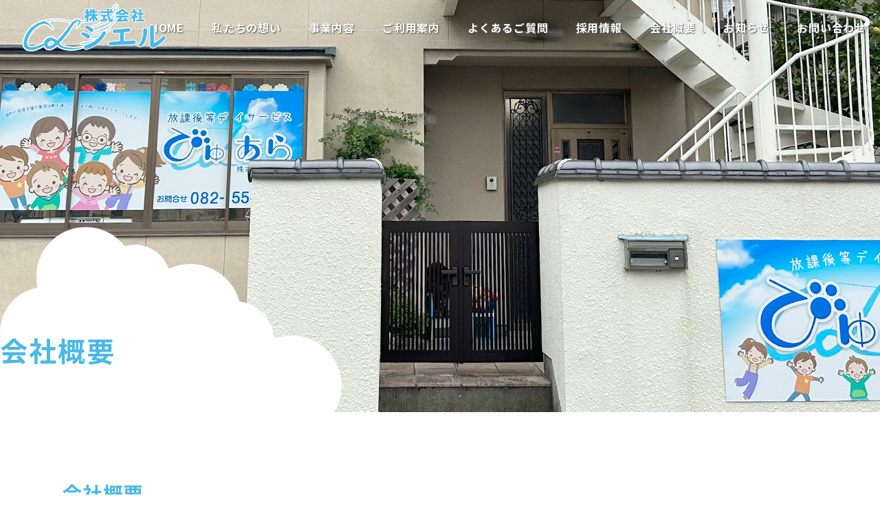

--- FILE ---
content_type: text/html; charset=UTF-8
request_url: https://www.ciailes.com/company/
body_size: 51335
content:
<!DOCTYPE html>
<html class="pc" lang="ja">
<head>
<meta charset="UTF-8">
<!--[if IE]><meta http-equiv="X-UA-Compatible" content="IE=edge"><![endif]-->
<meta name="viewport" content="width=device-width">
<title>会社概要 | 株式会社シエル</title>
<meta name="description" content="会社概要会社名株式会社シエル代表取締役田村 一紀所在地〒739-1732広島県広島市安佐北区落合南4丁目19-31TEL082-554-7266FAX083-554-7267事業内容放課後等デイサービスアクセスマップ...">
<link rel="pingback" href="https://www.ciailes.com/xmlrpc.php">
<meta name='robots' content='max-image-preview:large' />
<link rel='dns-prefetch' href='//www.googletagmanager.com' />
<link rel="alternate" type="application/rss+xml" title="株式会社シエル &raquo; フィード" href="https://www.ciailes.com/feed/" />
<link rel='stylesheet' id='style-css' href='https://www.ciailes.com/wp-content/themes/solaris_tcd088/style.css?ver=2.0.2' type='text/css' media='all' />
<link rel='stylesheet' id='wp-block-library-css' href='https://www.ciailes.com/wp-includes/css/dist/block-library/style.min.css?ver=6.4.7' type='text/css' media='all' />
<style id='classic-theme-styles-inline-css' type='text/css'>
/*! This file is auto-generated */
.wp-block-button__link{color:#fff;background-color:#32373c;border-radius:9999px;box-shadow:none;text-decoration:none;padding:calc(.667em + 2px) calc(1.333em + 2px);font-size:1.125em}.wp-block-file__button{background:#32373c;color:#fff;text-decoration:none}
</style>
<style id='global-styles-inline-css' type='text/css'>
body{--wp--preset--color--black: #000000;--wp--preset--color--cyan-bluish-gray: #abb8c3;--wp--preset--color--white: #ffffff;--wp--preset--color--pale-pink: #f78da7;--wp--preset--color--vivid-red: #cf2e2e;--wp--preset--color--luminous-vivid-orange: #ff6900;--wp--preset--color--luminous-vivid-amber: #fcb900;--wp--preset--color--light-green-cyan: #7bdcb5;--wp--preset--color--vivid-green-cyan: #00d084;--wp--preset--color--pale-cyan-blue: #8ed1fc;--wp--preset--color--vivid-cyan-blue: #0693e3;--wp--preset--color--vivid-purple: #9b51e0;--wp--preset--gradient--vivid-cyan-blue-to-vivid-purple: linear-gradient(135deg,rgba(6,147,227,1) 0%,rgb(155,81,224) 100%);--wp--preset--gradient--light-green-cyan-to-vivid-green-cyan: linear-gradient(135deg,rgb(122,220,180) 0%,rgb(0,208,130) 100%);--wp--preset--gradient--luminous-vivid-amber-to-luminous-vivid-orange: linear-gradient(135deg,rgba(252,185,0,1) 0%,rgba(255,105,0,1) 100%);--wp--preset--gradient--luminous-vivid-orange-to-vivid-red: linear-gradient(135deg,rgba(255,105,0,1) 0%,rgb(207,46,46) 100%);--wp--preset--gradient--very-light-gray-to-cyan-bluish-gray: linear-gradient(135deg,rgb(238,238,238) 0%,rgb(169,184,195) 100%);--wp--preset--gradient--cool-to-warm-spectrum: linear-gradient(135deg,rgb(74,234,220) 0%,rgb(151,120,209) 20%,rgb(207,42,186) 40%,rgb(238,44,130) 60%,rgb(251,105,98) 80%,rgb(254,248,76) 100%);--wp--preset--gradient--blush-light-purple: linear-gradient(135deg,rgb(255,206,236) 0%,rgb(152,150,240) 100%);--wp--preset--gradient--blush-bordeaux: linear-gradient(135deg,rgb(254,205,165) 0%,rgb(254,45,45) 50%,rgb(107,0,62) 100%);--wp--preset--gradient--luminous-dusk: linear-gradient(135deg,rgb(255,203,112) 0%,rgb(199,81,192) 50%,rgb(65,88,208) 100%);--wp--preset--gradient--pale-ocean: linear-gradient(135deg,rgb(255,245,203) 0%,rgb(182,227,212) 50%,rgb(51,167,181) 100%);--wp--preset--gradient--electric-grass: linear-gradient(135deg,rgb(202,248,128) 0%,rgb(113,206,126) 100%);--wp--preset--gradient--midnight: linear-gradient(135deg,rgb(2,3,129) 0%,rgb(40,116,252) 100%);--wp--preset--font-size--small: 13px;--wp--preset--font-size--medium: 20px;--wp--preset--font-size--large: 36px;--wp--preset--font-size--x-large: 42px;--wp--preset--spacing--20: 0.44rem;--wp--preset--spacing--30: 0.67rem;--wp--preset--spacing--40: 1rem;--wp--preset--spacing--50: 1.5rem;--wp--preset--spacing--60: 2.25rem;--wp--preset--spacing--70: 3.38rem;--wp--preset--spacing--80: 5.06rem;--wp--preset--shadow--natural: 6px 6px 9px rgba(0, 0, 0, 0.2);--wp--preset--shadow--deep: 12px 12px 50px rgba(0, 0, 0, 0.4);--wp--preset--shadow--sharp: 6px 6px 0px rgba(0, 0, 0, 0.2);--wp--preset--shadow--outlined: 6px 6px 0px -3px rgba(255, 255, 255, 1), 6px 6px rgba(0, 0, 0, 1);--wp--preset--shadow--crisp: 6px 6px 0px rgba(0, 0, 0, 1);}:where(.is-layout-flex){gap: 0.5em;}:where(.is-layout-grid){gap: 0.5em;}body .is-layout-flow > .alignleft{float: left;margin-inline-start: 0;margin-inline-end: 2em;}body .is-layout-flow > .alignright{float: right;margin-inline-start: 2em;margin-inline-end: 0;}body .is-layout-flow > .aligncenter{margin-left: auto !important;margin-right: auto !important;}body .is-layout-constrained > .alignleft{float: left;margin-inline-start: 0;margin-inline-end: 2em;}body .is-layout-constrained > .alignright{float: right;margin-inline-start: 2em;margin-inline-end: 0;}body .is-layout-constrained > .aligncenter{margin-left: auto !important;margin-right: auto !important;}body .is-layout-constrained > :where(:not(.alignleft):not(.alignright):not(.alignfull)){max-width: var(--wp--style--global--content-size);margin-left: auto !important;margin-right: auto !important;}body .is-layout-constrained > .alignwide{max-width: var(--wp--style--global--wide-size);}body .is-layout-flex{display: flex;}body .is-layout-flex{flex-wrap: wrap;align-items: center;}body .is-layout-flex > *{margin: 0;}body .is-layout-grid{display: grid;}body .is-layout-grid > *{margin: 0;}:where(.wp-block-columns.is-layout-flex){gap: 2em;}:where(.wp-block-columns.is-layout-grid){gap: 2em;}:where(.wp-block-post-template.is-layout-flex){gap: 1.25em;}:where(.wp-block-post-template.is-layout-grid){gap: 1.25em;}.has-black-color{color: var(--wp--preset--color--black) !important;}.has-cyan-bluish-gray-color{color: var(--wp--preset--color--cyan-bluish-gray) !important;}.has-white-color{color: var(--wp--preset--color--white) !important;}.has-pale-pink-color{color: var(--wp--preset--color--pale-pink) !important;}.has-vivid-red-color{color: var(--wp--preset--color--vivid-red) !important;}.has-luminous-vivid-orange-color{color: var(--wp--preset--color--luminous-vivid-orange) !important;}.has-luminous-vivid-amber-color{color: var(--wp--preset--color--luminous-vivid-amber) !important;}.has-light-green-cyan-color{color: var(--wp--preset--color--light-green-cyan) !important;}.has-vivid-green-cyan-color{color: var(--wp--preset--color--vivid-green-cyan) !important;}.has-pale-cyan-blue-color{color: var(--wp--preset--color--pale-cyan-blue) !important;}.has-vivid-cyan-blue-color{color: var(--wp--preset--color--vivid-cyan-blue) !important;}.has-vivid-purple-color{color: var(--wp--preset--color--vivid-purple) !important;}.has-black-background-color{background-color: var(--wp--preset--color--black) !important;}.has-cyan-bluish-gray-background-color{background-color: var(--wp--preset--color--cyan-bluish-gray) !important;}.has-white-background-color{background-color: var(--wp--preset--color--white) !important;}.has-pale-pink-background-color{background-color: var(--wp--preset--color--pale-pink) !important;}.has-vivid-red-background-color{background-color: var(--wp--preset--color--vivid-red) !important;}.has-luminous-vivid-orange-background-color{background-color: var(--wp--preset--color--luminous-vivid-orange) !important;}.has-luminous-vivid-amber-background-color{background-color: var(--wp--preset--color--luminous-vivid-amber) !important;}.has-light-green-cyan-background-color{background-color: var(--wp--preset--color--light-green-cyan) !important;}.has-vivid-green-cyan-background-color{background-color: var(--wp--preset--color--vivid-green-cyan) !important;}.has-pale-cyan-blue-background-color{background-color: var(--wp--preset--color--pale-cyan-blue) !important;}.has-vivid-cyan-blue-background-color{background-color: var(--wp--preset--color--vivid-cyan-blue) !important;}.has-vivid-purple-background-color{background-color: var(--wp--preset--color--vivid-purple) !important;}.has-black-border-color{border-color: var(--wp--preset--color--black) !important;}.has-cyan-bluish-gray-border-color{border-color: var(--wp--preset--color--cyan-bluish-gray) !important;}.has-white-border-color{border-color: var(--wp--preset--color--white) !important;}.has-pale-pink-border-color{border-color: var(--wp--preset--color--pale-pink) !important;}.has-vivid-red-border-color{border-color: var(--wp--preset--color--vivid-red) !important;}.has-luminous-vivid-orange-border-color{border-color: var(--wp--preset--color--luminous-vivid-orange) !important;}.has-luminous-vivid-amber-border-color{border-color: var(--wp--preset--color--luminous-vivid-amber) !important;}.has-light-green-cyan-border-color{border-color: var(--wp--preset--color--light-green-cyan) !important;}.has-vivid-green-cyan-border-color{border-color: var(--wp--preset--color--vivid-green-cyan) !important;}.has-pale-cyan-blue-border-color{border-color: var(--wp--preset--color--pale-cyan-blue) !important;}.has-vivid-cyan-blue-border-color{border-color: var(--wp--preset--color--vivid-cyan-blue) !important;}.has-vivid-purple-border-color{border-color: var(--wp--preset--color--vivid-purple) !important;}.has-vivid-cyan-blue-to-vivid-purple-gradient-background{background: var(--wp--preset--gradient--vivid-cyan-blue-to-vivid-purple) !important;}.has-light-green-cyan-to-vivid-green-cyan-gradient-background{background: var(--wp--preset--gradient--light-green-cyan-to-vivid-green-cyan) !important;}.has-luminous-vivid-amber-to-luminous-vivid-orange-gradient-background{background: var(--wp--preset--gradient--luminous-vivid-amber-to-luminous-vivid-orange) !important;}.has-luminous-vivid-orange-to-vivid-red-gradient-background{background: var(--wp--preset--gradient--luminous-vivid-orange-to-vivid-red) !important;}.has-very-light-gray-to-cyan-bluish-gray-gradient-background{background: var(--wp--preset--gradient--very-light-gray-to-cyan-bluish-gray) !important;}.has-cool-to-warm-spectrum-gradient-background{background: var(--wp--preset--gradient--cool-to-warm-spectrum) !important;}.has-blush-light-purple-gradient-background{background: var(--wp--preset--gradient--blush-light-purple) !important;}.has-blush-bordeaux-gradient-background{background: var(--wp--preset--gradient--blush-bordeaux) !important;}.has-luminous-dusk-gradient-background{background: var(--wp--preset--gradient--luminous-dusk) !important;}.has-pale-ocean-gradient-background{background: var(--wp--preset--gradient--pale-ocean) !important;}.has-electric-grass-gradient-background{background: var(--wp--preset--gradient--electric-grass) !important;}.has-midnight-gradient-background{background: var(--wp--preset--gradient--midnight) !important;}.has-small-font-size{font-size: var(--wp--preset--font-size--small) !important;}.has-medium-font-size{font-size: var(--wp--preset--font-size--medium) !important;}.has-large-font-size{font-size: var(--wp--preset--font-size--large) !important;}.has-x-large-font-size{font-size: var(--wp--preset--font-size--x-large) !important;}
.wp-block-navigation a:where(:not(.wp-element-button)){color: inherit;}
:where(.wp-block-post-template.is-layout-flex){gap: 1.25em;}:where(.wp-block-post-template.is-layout-grid){gap: 1.25em;}
:where(.wp-block-columns.is-layout-flex){gap: 2em;}:where(.wp-block-columns.is-layout-grid){gap: 2em;}
.wp-block-pullquote{font-size: 1.5em;line-height: 1.6;}
</style>
<script type="text/javascript" src="https://www.ciailes.com/wp-includes/js/jquery/jquery.min.js?ver=3.7.1" id="jquery-core-js"></script>
<script type="text/javascript" src="https://www.ciailes.com/wp-includes/js/jquery/jquery-migrate.min.js?ver=3.4.1" id="jquery-migrate-js"></script>

<!-- Google アナリティクス スニペット (Site Kit が追加) -->
<script type="text/javascript" src="https://www.googletagmanager.com/gtag/js?id=UA-252316463-1" id="google_gtagjs-js" async></script>
<script type="text/javascript" id="google_gtagjs-js-after">
/* <![CDATA[ */
window.dataLayer = window.dataLayer || [];function gtag(){dataLayer.push(arguments);}
gtag('set', 'linker', {"domains":["www.ciailes.com"]} );
gtag("js", new Date());
gtag("set", "developer_id.dZTNiMT", true);
gtag("config", "UA-252316463-1", {"anonymize_ip":true});
gtag("config", "G-VXZYGG4X8F");
/* ]]> */
</script>

<!-- (ここまで) Google アナリティクス スニペット (Site Kit が追加) -->
<link rel="https://api.w.org/" href="https://www.ciailes.com/wp-json/" /><link rel="alternate" type="application/json" href="https://www.ciailes.com/wp-json/wp/v2/pages/53" /><link rel="canonical" href="https://www.ciailes.com/company/" />
<link rel='shortlink' href='https://www.ciailes.com/?p=53' />
<link rel="alternate" type="application/json+oembed" href="https://www.ciailes.com/wp-json/oembed/1.0/embed?url=https%3A%2F%2Fwww.ciailes.com%2Fcompany%2F" />
<link rel="alternate" type="text/xml+oembed" href="https://www.ciailes.com/wp-json/oembed/1.0/embed?url=https%3A%2F%2Fwww.ciailes.com%2Fcompany%2F&#038;format=xml" />
<meta name="generator" content="Site Kit by Google 1.89.0" />    
    <script type="text/javascript">
        var ajaxurl = 'https://www.ciailes.com/wp-admin/admin-ajax.php';
    </script>

<link rel="stylesheet" href="https://www.ciailes.com/wp-content/themes/solaris_tcd088/css/design-plus.css?ver=2.0.2">
<link rel="stylesheet" href="https://www.ciailes.com/wp-content/themes/solaris_tcd088/css/sns-botton.css?ver=2.0.2">
<link rel="stylesheet" media="screen and (max-width:1201px)" href="https://www.ciailes.com/wp-content/themes/solaris_tcd088/css/responsive.css?ver=2.0.2">
<link rel="stylesheet" media="screen and (max-width:1201px)" href="https://www.ciailes.com/wp-content/themes/solaris_tcd088/css/footer-bar.css?ver=2.0.2">

<script src="https://www.ciailes.com/wp-content/themes/solaris_tcd088/js/jquery.easing.1.4.js?ver=2.0.2"></script>
<script src="https://www.ciailes.com/wp-content/themes/solaris_tcd088/js/jscript.js?ver=2.0.2"></script>
<script src="https://www.ciailes.com/wp-content/themes/solaris_tcd088/js/jquery.cookie.min.js?ver=2.0.2"></script>
<script src="https://www.ciailes.com/wp-content/themes/solaris_tcd088/js/comment.js?ver=2.0.2"></script>
<script src="https://www.ciailes.com/wp-content/themes/solaris_tcd088/js/parallax.js?ver=2.0.2"></script>

<link rel="stylesheet" href="https://www.ciailes.com/wp-content/themes/solaris_tcd088/js/simplebar.css?ver=2.0.2">
<script src="https://www.ciailes.com/wp-content/themes/solaris_tcd088/js/simplebar.min.js?ver=2.0.2"></script>


<script src="https://www.ciailes.com/wp-content/themes/solaris_tcd088/js/header_fix.js?ver=2.0.2"></script>


<style type="text/css">
body { font-size:16px; }
.common_headline { font-size:40px !important; }
@media screen and (max-width:750px) {
  body { font-size:14px; }
  .common_headline { font-size:20px !important; }
}
body, input, textarea { font-family: Arial, "Hiragino Sans", "ヒラギノ角ゴ ProN", "Hiragino Kaku Gothic ProN", "游ゴシック", YuGothic, "メイリオ", Meiryo, sans-serif; }

.rich_font, .p-vertical { font-family: Arial, "Hiragino Sans", "ヒラギノ角ゴ ProN", "Hiragino Kaku Gothic ProN", "游ゴシック", YuGothic, "メイリオ", Meiryo, sans-serif; font-weight:600; }

.rich_font_type1 { font-family: Arial, "ヒラギノ角ゴ ProN W3", "Hiragino Kaku Gothic ProN", "メイリオ", Meiryo, sans-serif; font-weight:600; }
.rich_font_type2 { font-family: Arial, "Hiragino Sans", "ヒラギノ角ゴ ProN", "Hiragino Kaku Gothic ProN", "游ゴシック", YuGothic, "メイリオ", Meiryo, sans-serif; font-weight:600; }
.rich_font_type3 { font-family: "Times New Roman" , "游明朝" , "Yu Mincho" , "游明朝体" , "YuMincho" , "ヒラギノ明朝 Pro W3" , "Hiragino Mincho Pro" , "HiraMinProN-W3" , "HGS明朝E" , "ＭＳ Ｐ明朝" , "MS PMincho" , serif; font-weight:600; }

.square_headline .headline { font-size:24px; }
.square_headline .sub_headline { font-size:14px; }
@media screen and (max-width:750px) {
  .square_headline .headline { font-size:18px; }
  .square_headline .sub_headline { font-size:12px; }
}

.pc body.use_header_fix #header:after { background:rgba(255,255,255,1); }
.pc body.use_header_fix #header:hover:after { background:rgba(255,255,255,1); }
#header_logo a { background:rgba(75,185,229,0); }
#header_logo .logo_text { color:#ffffff !important; font-size:32px; }
#footer_logo .logo_text { font-size:32px; }
@media screen and (max-width:1201px) {
  #header_logo .logo_text { font-size:24px; }
  #footer_logo .logo_text { font-size:24px; }
}
#global_menu > ul > li > a:hover, body.single #global_menu > ul > li.current-menu-item > a, body.single #global_menu > ul > li.active > a,
  #header.active #global_menu > ul > li.current-menu-item > a, #header.active #global_menu > ul > li.active > a, body.hide_header_image #global_menu > ul > li.current-menu-item > a, body.no_index_header_content #global_menu > ul > li.current-menu-item > a
    { color:#4bb9e5 !important; }
#global_menu ul ul a { color:#ffffff; background:#4bb9e5; }
#global_menu ul ul a:hover { color:#ffffff; background:#237899; }
#global_menu ul ul li.menu-item-has-children > a:before { color:#ffffff; }
.mobile #header:after { background:rgba(255,255,255,1); }
.mobile #header:hover:after { background:rgba(255,255,255,1); }
.mobile body.home.no_index_header_content #header { background:rgba(255,255,255,1); }
#drawer_menu { color:#ffffff; background:#4bb9e5; }
#drawer_menu a { color:#ffffff; }
#drawer_menu a:hover { color:#237899; }
#mobile_menu a { color:#ffffff; border-color:#ffffff; }
#mobile_menu li li a { background:#333333; }
#mobile_menu a:hover, #drawer_menu .close_button:hover, #mobile_menu .child_menu_button:hover { color:#ffffff; background:#00a4e5; }
#mobile_menu .child_menu_button .icon:before, #mobile_menu .child_menu_button:hover .icon:before { color:#ffffff; }
.megamenu .headline_area h3 .headline { font-size:24px; }
.megamenu_b .service_item_list .item a:after { background:rgba(0,0,0,0.5); }
#footer_banner a { color:#ffffff !important; }
#footer_banner .title { font-size:24px; }
#footer_banner .sub_title { font-size:14px; }
@media screen and (max-width:750px) {
  #footer_banner .title { font-size:18px; }
  #footer_banner .sub_title { font-size:12px; }
}
.author_profile .avatar_area img, .animate_image img, .animate_background .image {
  width:100%; height:auto;
  -webkit-transition: transform  0.5s ease;
  transition: transform  0.5s ease;
}
.author_profile a.avatar:hover img, .animate_image:hover img, .animate_background:hover .image {
  -webkit-transform: scale(1.2);
  transform: scale(1.2);
}


a { color:#000; }

#footer_menu .footer_menu li:first-of-type a, #return_top2 a:hover:before, #bread_crumb, #bread_crumb li.last, .tcd_banner_widget .headline, .post_slider_widget .slick-arrow:hover:before,
  #post_title2 .title, #service_banner .main_title, .megamenu .headline_area h3 .headline, .news_category_list li.active a, .news_category_sort_button li.active a, .sns_button_list.color_type2 li.contact a:before,
    .tab_content_top .tab .item.active, .cb_tab_content .tab_content_bottom .title, .cb_headline .headline, .faq_list .question.active, .faq_list .question:hover, .author_profile .author_link li.contact a:before, .author_profile .author_link li.user_url a:before
      { color:#4bb9e5; }

.square_headline, .page_navi span.current, #post_pagination p, #comment_tab li.active a, .news_category_list li.active a:before, .news_category_sort_button li.active a:before,
  .tab_content_bottom .slick-dots button:hover::before, .tab_content_bottom .slick-dots .slick-active button::before,
    .faq_list .question.active:before, .faq_list .question:hover:before, .faq_list .question:hover:after, #return_top a
      { background:#4bb9e5; }

.page_navi span.current, #post_pagination p, .design_headline2 span, #post_title2 .title, .project_list .category, #project_title_area .category
  { border-color:#4bb9e5; }

.category_list_widget li.current-menu-item a, .category_list_widget li.current-menu-parent a { background:rgba(75,185,229,0.5); border-color:#fff; color:#fff; }

a:hover, #footer_top a:hover, #footer_social_link li a:hover:before, #footer_menu .footer_menu li:first-of-type a:hover, #next_prev_post a:hover, #bread_crumb li a:hover, #bread_crumb li.home a:hover:before,
  .single_copy_title_url_btn:hover, .tcdw_search_box_widget .search_area .search_button:hover:before, .widget_tab_post_list_button div:hover,
    #single_author_title_area .author_link li a:hover:before, .author_profile a:hover, #post_meta_bottom a:hover, .cardlink_title a:hover,
      .comment a:hover, .comment_form_wrapper a:hover, #searchform .submit_button:hover:before, .p-dropdown__title:hover:after
        { color:#237899; }

.page_navi a:hover, #post_pagination a:hover, #p_readmore .button:hover, .c-pw__btn:hover, #comment_tab li a:hover, #submit_comment:hover, #cancel_comment_reply a:hover,
  #wp-calendar #prev a:hover, #wp-calendar #next a:hover, #wp-calendar td a:hover, #comment_tab li a:hover, #return_top a:hover
    { background-color:#237899; }

.page_navi a:hover, #post_pagination a:hover, #comment_textarea textarea:focus, .c-pw__box-input:focus
  { border-color:#237899; }

.post_content a, .custom-html-widget a { color:#333333; }
.post_content a:hover, .custom-html-widget a:hover { color:#237899; }

.design_button.type1 a { color:#ffffff !important; background:#4bb9e5; }
.design_button.type1 a:hover { color:#ffffff !important; background:#237899; }
.news_cat_id20 { background-color:#eeee22; }
.news_cat_id20:hover { background-color:#dddc89; }
.news_cat_id22 { background-color:#c4c400; }
.news_cat_id22:hover { background-color:#929200; }
/**************************************
common.css
ベースデザイン
***************************************/

/* 共通設定 */
html body,
html input,
html textarea {
  color: #333;
  letter-spacing: 0.05em;
  line-height: 2em;
  font-family: 'Noto Sans JP', sans-serif;
}

.rich_font_type1,
.rich_font_type2,
.rich_font_type3,
.rich_font,
.sub_title {
  letter-spacing: 0.05em;
  line-height: 2em;
  font-family: 'Noto Sans JP', sans-serif;
}

.eng {
  letter-spacing: 0.05em;
}

/* selection */
::-moz-selection {
  background: #d4f7f7;
  color: #fff;
}

::selection {
  background: #d4f7f7;
  color: #fff;
}

/* width shape 100% */
.wide {
  margin-right: calc(50% - 50vw);
  margin-left: calc(50% - 50vw);
  background: #ddd;
}

/* wide shape buttom*/
.wide2 {
  margin-right: calc(50% - 50vw);
  margin-left: calc(50% - 50vw);
  padding: 150px 0;
  position: relative;
  background: #ddd;
  overflow: hidden;
}
.wide2:before {
  content: "";
  position: absolute;
  background: #fff;
  bottom: -50px;
  left: 0;
  width: 100%;
  height: 120px;
  z-index: 0;
  transform: skew(0deg, 3deg);
}
#header_logo .logo_text {
    color: #ffffff !important;
    font-size: 32px;
    text-shadow: 1px 2px 2px #00729f;
}
/* wide shape top*/
.wide3 {
  margin-right: calc(50% - 50vw);
  margin-left: calc(50% - 50vw);
  padding: 150px 0;
  position: relative;
  background: #ddd;
  overflow: hidden;
}
.wide3:after {
  content: "";
  position: absolute;
  background: #fff;
  top: -50px;
  left: 0;
  width: 100%;
  height: 120px;
  z-index: 0;
  transform: skew(0deg, 3deg);
}

/* wide shape rhombus*/
.wide4 {
  margin-right: calc(50% - 50vw);
  margin-left: calc(50% - 50vw);
  padding: 150px 0;
  position: relative;
  background: #ddd;
  overflow: hidden;
}
.wide4:before {
  content: "";
  position: absolute;
  background: #fff;
  bottom: -50px;
  left: 0;
  width: 100%;
  height: 120px;
  z-index: 0;
  transform: skew(0deg, 3deg);
}

.wide4:after {
  content: "";
  position: absolute;
  background: #fff;
  top: -50px;
  left: 0;
  width: 100%;
  height: 120px;
  z-index: 0;
  transform: skew(0deg, 3deg);
}

/* list */
ul.list1 {
  padding: 0;
  font-size: 1.1em;
  margin-left: unset;
  margin-bottom: unset;
}

ul.list1 li {
  position: relative;
  list-style-type: none !important;
  padding: 0.5em 0.5em 0.5em 0.5em;
  margin-bottom: unset;
  line-height: 1.5;
  vertical-align: middle;
}

ul.list1 li:before {
  display: inline-block;
  vertical-align: middle;
  content: "";
  width: 0.5em;
  height: 0.5em;
  background: #242e43;
  margin-right: 8px;
  margin-bottom: 6px;
}

/* iframe */
iframe {
  width: 100%;
}

/* table */
.post_content td,
.post_content th {
  border: unset;
  background: #00000000;
}
/*footer*/
p#copyright {
    border-top: none;
    background: #4bb9e5;
    color: #fff;
}
/* 
div#footer_top {
    background: url(https://www.ciailes.com/wp-content/uploads/2022/11/balloon.png)no-repeat;
    background-size: 110px;
    background-position: center;
} */
/*page_header*/
#page_header:before {
    position: absolute;
    content: "";
    width: 500px;
    height: 270px;
    background: url(https://www.ciailes.com/wp-content/uploads/2022/11/point-cloud2.png)no-repeat;
    z-index: 3;
    background-size: contain;
    bottom: 0;
}
#page_header .catch {
    color: #4bb9e5;
    text-align:left;
}
#page_header_inner {
    left: 35%;
    top: 85%;
}
#page_header_inner {
    width: 1100px;
}
.post-type-archive-news #page_header_inner {
    width: 1100px;
}

/*h3*/
h3.left {
    position: relative;
    margin-bottom: 1.5rem;
    padding: 0.5rem 0rem;
    color: #4bb9e5;
    border-bottom: 6px dotted;
    font-weight: 600;
    font-size: 1.8em;
}

.h3-box {
    text-align: center;
    margin-bottom: 2em;
}
h3.center {
    display: inline;
    padding: 0.3rem 0;
    border-bottom: 6px dotted #4bb9e5;
    font-weight: bold;
    font-size: 1.8em;
    color: #4bb9e5;
    padding-right: 20px;
    padding-left: 20px;
}

/*h4*/
h4.left {
    position: relative;
    padding: 0.7rem 0;
    margin-bottom: 1.5rem;
    background-image: repeating-linear-gradient(45deg, transparent 0 3px, #4bb9e58a 3px 6px);
    background-repeat: no-repeat;
    background-size: 100% 10px;
    background-position: left 0 bottom 10px;
    color: #333;
    font-weight: bold;
    font-size: 1.4em;
}

/*service archive*/
#archive_square_headline {
    border-radius: 50%;
}
#service_list .design_button a {
    border-radius: 10px;
    font-weight: 500;
}
.design_button.type1 a {
    color: #ffffff !important;
    background: #4bb9e5;
    border: 2px solid #4bb9e5;
}
.design_button.type1 a:hover {
    color: #4bb9e5 !important;
    background: #fff;
}

/*footer cover contents*/
.cover_link {
    border-radius: 10px;
    overflow: hidden;
}
a.wp-block-button__link {
    background: #4bb9e5;
    border-radius: 60px;
    border: 2px solid #4bb9e5;
    box-sizing: border-box;
    color: #fff;
    width: 240px;
}
.post_content a:hover, .custom-html-widget a:hover {
    color: #4bb9e5;
    background: #FFF;
}


/* ヘッダーデザイン */
@media screen and (max-width: 1600px) {
#page_header_inner {
    left: 43%;
}
}

@media screen and (max-width: 1450px) {
/* 
#header #global_menu {
    display: none;
}
#global_menu_button {
    position: absolute;
    z-index: 2;
    right: 0px;
    bottom: 0px;
    display: inline-block;
    font-size: 11px;
    width: 80px;
    height: 80px;
    line-height: 80px;
    text-decoration: none;
    text-align: center;
}
#global_menu_button span:nth-child(1) {
    top: 32px;
    left: 28px;
}
#global_menu_button span:nth-child(2) {
    top: 38px;
    left: 28px;
}
#global_menu_button span:nth-child(3) {
    top: 44px;
    left: 28px;
}
#global_menu_button span {
    width: 22px;
    height: 2px;
    background: #fff;
    display: block;
    position: absolute;
    -webkit-transition-property: background-color;
    -webkit-transition-duration: 0.2s;
    -webkit-transition-timing-function: ease;
    transition-property: background-color;
    transition-duration: 0.2s;
    transition-timing-function: ease;
    -webkit-transition: all 0.3s ease;
    transition: all 0.3s ease;
}
#header.active #global_menu_button span {
    background: #000 !important;
}
#drawer_menu {
    display: block;
    position: fixed;
    top: 0px;
    right: -400px;
    width: 400px;
    height: 100%;
    overflow: auto;
    z-index: 9999;
    -webkit-transition: right 300ms cubic-bezier(0.190, 1.000, 0.220, 1.000);
    transition: right 300ms cubic-bezier(0.190, 1.000, 0.220, 1.000);
    -webkit-backface-visibility: hidden;
    backface-visibility: hidden;
    -webkit-overflow-scrolling: touch;
}
.open_menu #drawer_menu {
    right: 0;
    box-shadow: -5px 0 20px 0 rgba(0,0,0,0.4);
}
.open_menu #container:before {
    content: '';
    display: block;
    width: 100%;
    height: 100%;
    position: fixed;
    top: 0px;
    left: 0px;
    background: rgba(0,0,0,0.6);
    z-index: 9999;
}
#mobile_menu a {
    position: relative;
    display: block;
    margin: 0;
    padding: 0 60px 0 20px;
    height: 60px;
    line-height: 60px;
    overflow: hidden;
    text-decoration: none;
    color: #fff;
    font-size: 13px;
    border-bottom: 1px solid #ddd;
    -webkit-box-sizing: border-box;
    box-sizing: border-box;
    overflow: hidden;
    white-space: nowrap;
    text-overflow: ellipsis;
    visibility: visible;
}
 */
}


@media screen and (max-width: 1250px) {
#page_header:before {
    height: 250px;
}
#page_header_inner {
    left: 48%;
}
}

@media screen and (max-width: 1201px) {
/* 
#global_menu_button {
    position: absolute;
    z-index: 2;
    right: 0px;
    bottom: 0px;
    display: inline-block;
    font-size: 11px;
    width: 60px;
    height: 60px;
    line-height: 60px;
    text-decoration: none;
    text-align: center;
}

#global_menu_button span:nth-child(1) {
    top: 24px;
    left: 20px;
}
#global_menu_button span:nth-child(2) {
    top: 30px;
    left: 20px;
}
#global_menu_button span:nth-child(3) {
    top: 36px;
    left: 20px;
}
 */
}

@media screen and (max-width: 900px) {
#page_header:before {
    height: 220px;
}
}

@media screen and (max-width: 750px) {
#page_header:before {
    height: 160px;
}
h1.catch.common_headline.rich_font_type2.animation_type1.animate_item.animate {
    font-size: 2.3em !important;
}
#footer_top {
    padding: 80px 0 80px;
}
#archive_square_headline {
    top: -10px;
    margin-bottom: 10px;
}
}

@media screen and (max-width: 500px) {
#page_header:before {
    height: 130px;
}
h3.left {
    font-size: 1.5em;
}
#drawer_menu {
    right: -300px;
    width: 300px;
}
}

.item:has(.news_cat_id22) time {
    display: none;
}
#single_news:has(.news_cat_id22) .date {
    display: none;
}

.styled_h2 {
  font-size:26px !important; text-align:left; color:#ffffff; background:#000000;  border-top:0px solid #dddddd;
  border-bottom:0px solid #dddddd;
  border-left:0px solid #dddddd;
  border-right:0px solid #dddddd;
  padding:15px 15px 15px 15px !important;
  margin:0px 0px 30px !important;
}
.styled_h3 {
  font-size:22px !important; text-align:left; color:#000000;   border-top:0px solid #dddddd;
  border-bottom:0px solid #dddddd;
  border-left:2px solid #000000;
  border-right:0px solid #dddddd;
  padding:6px 0px 6px 16px !important;
  margin:0px 0px 30px !important;
}
.styled_h4 {
  font-size:18px !important; text-align:left; color:#000000;   border-top:0px solid #dddddd;
  border-bottom:1px solid #dddddd;
  border-left:0px solid #dddddd;
  border-right:0px solid #dddddd;
  padding:3px 0px 3px 20px !important;
  margin:0px 0px 30px !important;
}
.styled_h5 {
  font-size:14px !important; text-align:left; color:#000000;   border-top:0px solid #dddddd;
  border-bottom:1px solid #dddddd;
  border-left:0px solid #dddddd;
  border-right:0px solid #dddddd;
  padding:3px 0px 3px 24px !important;
  margin:0px 0px 30px !important;
}
.q_custom_button1 {
  color:#ffffff !important;
  border-color:rgba(83,83,83,1);
}
.q_custom_button1.animation_type1 { background:#535353; }
.q_custom_button1:hover, .q_custom_button1:focus {
  color:#ffffff !important;
  border-color:rgba(125,125,125,1);
}
.q_custom_button1.animation_type1:hover { background:#7d7d7d; }
.q_custom_button1:before { background:#7d7d7d; }
.q_custom_button2 {
  color:#ffffff !important;
  border-color:rgba(83,83,83,1);
}
.q_custom_button2.animation_type1 { background:#535353; }
.q_custom_button2:hover, .q_custom_button2:focus {
  color:#ffffff !important;
  border-color:rgba(125,125,125,1);
}
.q_custom_button2.animation_type1:hover { background:#7d7d7d; }
.q_custom_button2:before { background:#7d7d7d; }
.speech_balloon_left1 .speach_balloon_text { background-color: #ffdfdf; border-color: #ffdfdf; color: #000000 }
.speech_balloon_left1 .speach_balloon_text::before { border-right-color: #ffdfdf }
.speech_balloon_left1 .speach_balloon_text::after { border-right-color: #ffdfdf }
.speech_balloon_left2 .speach_balloon_text { background-color: #ffffff; border-color: #ff5353; color: #000000 }
.speech_balloon_left2 .speach_balloon_text::before { border-right-color: #ff5353 }
.speech_balloon_left2 .speach_balloon_text::after { border-right-color: #ffffff }
.speech_balloon_right1 .speach_balloon_text { background-color: #ccf4ff; border-color: #ccf4ff; color: #000000 }
.speech_balloon_right1 .speach_balloon_text::before { border-left-color: #ccf4ff }
.speech_balloon_right1 .speach_balloon_text::after { border-left-color: #ccf4ff }
.speech_balloon_right2 .speach_balloon_text { background-color: #ffffff; border-color: #0789b5; color: #000000 }
.speech_balloon_right2 .speach_balloon_text::before { border-left-color: #0789b5 }
.speech_balloon_right2 .speach_balloon_text::after { border-left-color: #ffffff }
.qt_google_map .pb_googlemap_custom-overlay-inner { background:#4bb9e5; color:#ffffff; }
.qt_google_map .pb_googlemap_custom-overlay-inner::after { border-color:#4bb9e5 transparent transparent transparent; }
</style>

<style id="current-page-style" type="text/css">
iframe{
   width:100%;
}
/*table*/
.wp-block-table {
    overflow: hidden;
}
.post_content td:first-child {
    border-bottom: dotted 4px #4bb9e5;
    width: 30%;
    font-weight: 600;
}
.post_content td, .post_content th {
    border-bottom: solid 1px #4bb9e5;
}

/* レスポンシブ */
@media screen and (max-width: 1250px) {

}
@media screen and (max-width: 900px) {

}

@media screen and (max-width: 750px) {
.post_content td, .post_content th {
    display: flex;
    border-bottom: unset;
}
.post_content td:first-child {
    width: 100%;
    background: #4bb9e52e;
    border: unset;
}
}

@media screen and (max-width: 500px) {

}</style>

<script type="text/javascript">
jQuery(document).ready(function($){

  $('.faq_list .question').on('click', function() {
    $('.faq_list .question').not($(this)).removeClass('active');
    if( $(this).hasClass('active') ){
      $(this).removeClass('active');
    } else {
      $(this).addClass('active');
    }
    $(this).next('.answer').slideToggle(600 ,'easeOutExpo');
    $('.faq_list .answer').not($(this).next('.answer')).slideUp(600 ,'easeOutExpo');
  });

  
  
});
</script>
<script type="text/javascript">
jQuery(document).ready(function($){

  if( $('.megamenu_a .slider').length ){
    $('.megamenu_a .slider').slick({
      infinite: true,
      dots: false,
      arrows: false,
      slidesToShow: 3,
      slidesToScroll: 1,
      swipeToSlide: true,
      touchThreshold: 20,
      adaptiveHeight: false,
      pauseOnHover: true,
      autoplay: true,
      fade: false,
      easing: 'easeOutExpo',
      speed: 700,
      autoplaySpeed: 5000
    });
    $('.megamenu_a .prev_item').on('click', function() {
      $(this).closest('.megamenu_a').find('.slider').slick('slickPrev');
    });
    $('.megamenu_a .next_item').on('click', function() {
      $(this).closest('.megamenu_a').find('.slider').slick('slickNext');
    });
  };

  if( $('.megamenu_b .service_list_area').length ){
    $(".megamenu_b .service_item_list .item").hover(function(){
      $(this).siblings().removeClass('active');
      $(this).addClass('active');
      service_id = $(this).data('service-id');
      $(this).closest('.service_list_area').find('.service_image_list .image').removeClass('active');
      $('#' + service_id).addClass('active');
    }, function(){
      $(this).removeClass('active');
    });
  };

});
</script>
<!-- Google tag (gtag.js) -->
<script async src="https://www.googletagmanager.com/gtag/js?id=G-EE9WJDM460"></script>
<script>
  window.dataLayer = window.dataLayer || [];
  function gtag(){dataLayer.push(arguments);}
  gtag('js', new Date());

  gtag('config', 'G-EE9WJDM460');
</script>

<!-- keywords -->
<meta name="keywords" content="広島市,安佐北区,株式会社シエル,びゅあら,放課後等デイサービス,放デイ">

<style>
#global_menu > ul > li{
font-size:16px;
}
#global_menu > ul{
display: flex;
    justify-content: flex-end;
}
#global_menu > ul > li > a{
text-shadow: 1px 1px 2px #505050;
}
#header.active #global_menu > ul > li > a, body.header_fix #global_menu > ul > li > a, body.single #global_menu > ul > li > a {
    color: #000;
    text-shadow: none;
}
.wide > .wp-block-group__inner-container,
.wide2 > .wp-block-group__inner-container,
.wide3 > .wp-block-group__inner-container,
.wide4 > .wp-block-group__inner-container {
  max-width: 1100px;
  width: auto;
  margin: 0 auto;
  padding: 0 20px;
}
#header_logo a {
  padding: 0 30px;
}

@media screen and (1351px <= width < 1450px) {
#global_menu > ul > li {
    font-size: 14px;
}
}
@media screen and (1021px <= width < 1350px) {
#global_menu > ul > li {
    font-size: 14px;
}
#global_menu > ul > li > a {
    padding: 0 13px;
}
}
</style>
<link rel="preconnect" href="https://fonts.googleapis.com">
<link rel="preconnect" href="https://fonts.gstatic.com" crossorigin>
<link href="https://fonts.googleapis.com/css2?family=Noto+Sans+JP:wght@300;400;500;700&display=swap" rel="stylesheet">
<noscript><style>.lazyload[data-src]{display:none !important;}</style></noscript><style>.lazyload{background-image:none !important;}.lazyload:before{background-image:none !important;}</style><link rel="icon" href="https://www.ciailes.com/wp-content/uploads/2022/12/cropped-favicon-2-32x32.png" sizes="32x32" />
<link rel="icon" href="https://www.ciailes.com/wp-content/uploads/2022/12/cropped-favicon-2-192x192.png" sizes="192x192" />
<link rel="apple-touch-icon" href="https://www.ciailes.com/wp-content/uploads/2022/12/cropped-favicon-2-180x180.png" />
<meta name="msapplication-TileImage" content="https://www.ciailes.com/wp-content/uploads/2022/12/cropped-favicon-2-270x270.png" />
</head>
<body id="body" class="page-template-default page page-id-53 hide_sidebar use_header_fix use_mobile_header_fix">
<script data-cfasync="false" data-no-defer="1">var ewww_webp_supported=false;</script>


 
 
 <header id="header">
    <div id="header_logo">
   <p class="logo">
 <a href="https://www.ciailes.com/" title="株式会社シエル">
    <img class="logo_image pc lazyload" src="[data-uri]" alt="株式会社シエル" title="株式会社シエル" width="215" height="75" data-src="https://www.ciailes.com/wp-content/uploads/2022/12/logo.png?1768544345" decoding="async" /><noscript><img class="logo_image pc" src="https://www.ciailes.com/wp-content/uploads/2022/12/logo.png?1768544345" alt="株式会社シエル" title="株式会社シエル" width="215" height="75" data-eio="l" /></noscript>
  <img class="logo_image mobile lazyload" src="[data-uri]" alt="株式会社シエル" title="株式会社シエル" width="173" height="60" data-src="https://www.ciailes.com/wp-content/uploads/2022/12/logo-sp.png?1768544345" decoding="async" /><noscript><img class="logo_image mobile" src="https://www.ciailes.com/wp-content/uploads/2022/12/logo-sp.png?1768544345" alt="株式会社シエル" title="株式会社シエル" width="173" height="60" data-eio="l" /></noscript>   </a>
</p>

  </div>
      <a id="global_menu_button" href="#"><span></span><span></span><span></span></a>
  <nav id="global_menu">
   <ul id="menu-global_menu" class="menu"><li id="menu-item-59" class="menu-item menu-item-type-post_type menu-item-object-page menu-item-home menu-item-59 "><a href="https://www.ciailes.com/">HOME</a></li>
<li id="menu-item-66" class="menu-item menu-item-type-post_type menu-item-object-page menu-item-66 "><a href="https://www.ciailes.com/concept/">私たちの想い</a></li>
<li id="menu-item-67" class="menu-item menu-item-type-post_type_archive menu-item-object-service menu-item-67 "><a href="https://www.ciailes.com/service/">事業内容</a></li>
<li id="menu-item-62" class="menu-item menu-item-type-post_type menu-item-object-page menu-item-62 "><a href="https://www.ciailes.com/guide/">ご利用案内</a></li>
<li id="menu-item-63" class="menu-item menu-item-type-post_type menu-item-object-page menu-item-63 "><a href="https://www.ciailes.com/faq/">よくあるご質問</a></li>
<li id="menu-item-65" class="menu-item menu-item-type-post_type menu-item-object-page menu-item-65 "><a href="https://www.ciailes.com/recruit/">採用情報</a></li>
<li id="menu-item-64" class="menu-item menu-item-type-post_type menu-item-object-page current-menu-item page_item page-item-53 current_page_item menu-item-64 "><a href="https://www.ciailes.com/company/" aria-current="page">会社概要</a></li>
<li id="menu-item-60" class="menu-item menu-item-type-post_type menu-item-object-page menu-item-60 "><a href="https://www.ciailes.com/news/">お知らせ</a></li>
<li id="menu-item-61" class="menu-item menu-item-type-post_type menu-item-object-page menu-item-61 "><a href="https://www.ciailes.com/contact/">お問い合わせ</a></li>
</ul>  </nav>
     </header>

 
<div id="container" >

 
<div id="page_header">

 <div id="page_header_inner" style="width:1100px;">
    <h1 class="catch common_headline rich_font_type2 animation_type1 animate_item">会社概要</h1>
     </div>

 
 
  <div class="bg_image lazyload" style="background: no-repeat center top; background-size:cover;" data-back="https://www.ciailes.com/wp-content/uploads/2022/12/kv6-1.jpg"></div>
  
</div>

<div id="main_contents">

 <div id="main_col" style="width:1100px;">

  
  <article id="article">

      <div class="post_content clearfix">
    
<h3 class="left wp-block-heading">会社概要</h3>



<figure class="wp-block-table"><table><tbody><tr><td>会社名</td><td>株式会社シエル</td></tr><tr><td>代表取締役</td><td>田村 一紀</td></tr><tr><td>所在地</td><td>〒739-1732<br>広島県広島市安佐北区落合南4丁目19-31</td></tr><tr><td>TEL</td><td>082-554-7266</td></tr><tr><td>FAX</td><td>083-554-7267</td></tr><tr><td>事業内容</td><td>放課後等デイサービス</td></tr></tbody></table></figure>



<h3 class="left wp-block-heading">アクセスマップ</h3>



<iframe  width="600" height="450" style="border:0;" allowfullscreen="" loading="lazy" referrerpolicy="no-referrer-when-downgrade" data-src="https://www.google.com/maps/embed?pb=!1m18!1m12!1m3!1d3289.2404736862704!2d132.51469041552795!3d34.47142340297007!2m3!1f0!2f0!3f0!3m2!1i1024!2i768!4f13.1!3m3!1m2!1s0x355a9db15de463bb%3A0x56012f446fbd085b!2z44CSNzM5LTE3MzIg5bqD5bO255yM5bqD5bO25biC5a6J5L2Q5YyX5Yy66JC95ZCI5Y2X77yU5LiB55uu77yR77yZ4oiS77yT77yR!5e0!3m2!1sja!2sjp!4v1668397728585!5m2!1sja!2sjp" class="lazyload"></iframe>
   </div>

  </article>

  
 </div><!-- END #main_col -->

 
</div><!-- END #main_contents -->

 <footer id="footer">

  
  <div id="return_top2">
   <a href="#body"><span>TOP</span></a>
  </div>

    <div id="footer_top">
      <div id="footer_logo">
    
<h2 class="logo">
 <a href="https://www.ciailes.com/" title="株式会社シエル">
    <img class="logo_image pc lazyload" src="[data-uri]" alt="株式会社シエル" title="株式会社シエル" width="340" height="150" data-src="https://www.ciailes.com/wp-content/uploads/2022/12/logo-f.png?1768544345" decoding="async" /><noscript><img class="logo_image pc" src="https://www.ciailes.com/wp-content/uploads/2022/12/logo-f.png?1768544345" alt="株式会社シエル" title="株式会社シエル" width="340" height="150" data-eio="l" /></noscript>
  <img class="logo_image mobile lazyload" src="[data-uri]" alt="株式会社シエル" title="株式会社シエル" width="230" height="100" data-src="https://www.ciailes.com/wp-content/uploads/2022/12/logo-f-sp.png?1768544345" decoding="async" /><noscript><img class="logo_image mobile" src="https://www.ciailes.com/wp-content/uploads/2022/12/logo-f-sp.png?1768544345" alt="株式会社シエル" title="株式会社シエル" width="230" height="100" data-eio="l" /></noscript>   </a>
</h2>

   </div>
         <ul id="footer_sns" class="sns_button_list clearfix color_type2">
    <li class="insta"><a href="https://www.instagram.com/ciailes0411/?igsh=MWd6MnlsOHdzMDF3Zg%3D%3D#" rel="nofollow noopener" target="_blank" title="Instagram"><span>Instagram</span></a></li>                           </ul>
     </div><!-- END #footer_top -->
  
  
    <div id="footer_banner">
     </div><!-- END #footer_banner -->
  
    <div id="footer_menu_bottom">
   <ul id="menu-global_menu-1" class="menu"><li class="menu-item menu-item-type-post_type menu-item-object-page menu-item-home menu-item-59 "><a href="https://www.ciailes.com/">HOME</a></li>
<li class="menu-item menu-item-type-post_type menu-item-object-page menu-item-66 "><a href="https://www.ciailes.com/concept/">私たちの想い</a></li>
<li class="menu-item menu-item-type-post_type_archive menu-item-object-service menu-item-67 "><a href="https://www.ciailes.com/service/">事業内容</a></li>
<li class="menu-item menu-item-type-post_type menu-item-object-page menu-item-62 "><a href="https://www.ciailes.com/guide/">ご利用案内</a></li>
<li class="menu-item menu-item-type-post_type menu-item-object-page menu-item-63 "><a href="https://www.ciailes.com/faq/">よくあるご質問</a></li>
<li class="menu-item menu-item-type-post_type menu-item-object-page menu-item-65 "><a href="https://www.ciailes.com/recruit/">採用情報</a></li>
<li class="menu-item menu-item-type-post_type menu-item-object-page current-menu-item page_item page-item-53 current_page_item menu-item-64 "><a href="https://www.ciailes.com/company/" aria-current="page">会社概要</a></li>
<li class="menu-item menu-item-type-post_type menu-item-object-page menu-item-60 "><a href="https://www.ciailes.com/news/">お知らせ</a></li>
<li class="menu-item menu-item-type-post_type menu-item-object-page menu-item-61 "><a href="https://www.ciailes.com/contact/">お問い合わせ</a></li>
</ul>  </div>
  
  
    <p id="copyright">Copyright © 株式会社シエル</p>

 </footer>

 <div id="return_top">
  <a href="#body"><span>TOP</span></a>
 </div>

 
</div><!-- #container -->

<div id="drawer_menu">
 <nav>
   <ul id="mobile_menu" class="menu"><li class="menu-item menu-item-type-post_type menu-item-object-page menu-item-home menu-item-59 "><a href="https://www.ciailes.com/">HOME</a></li>
<li class="menu-item menu-item-type-post_type menu-item-object-page menu-item-66 "><a href="https://www.ciailes.com/concept/">私たちの想い</a></li>
<li class="menu-item menu-item-type-post_type_archive menu-item-object-service menu-item-67 "><a href="https://www.ciailes.com/service/">事業内容</a></li>
<li class="menu-item menu-item-type-post_type menu-item-object-page menu-item-62 "><a href="https://www.ciailes.com/guide/">ご利用案内</a></li>
<li class="menu-item menu-item-type-post_type menu-item-object-page menu-item-63 "><a href="https://www.ciailes.com/faq/">よくあるご質問</a></li>
<li class="menu-item menu-item-type-post_type menu-item-object-page menu-item-65 "><a href="https://www.ciailes.com/recruit/">採用情報</a></li>
<li class="menu-item menu-item-type-post_type menu-item-object-page current-menu-item page_item page-item-53 current_page_item menu-item-64 "><a href="https://www.ciailes.com/company/" aria-current="page">会社概要</a></li>
<li class="menu-item menu-item-type-post_type menu-item-object-page menu-item-60 "><a href="https://www.ciailes.com/news/">お知らせ</a></li>
<li class="menu-item menu-item-type-post_type menu-item-object-page menu-item-61 "><a href="https://www.ciailes.com/contact/">お問い合わせ</a></li>
</ul> </nav>
  <div id="mobile_banner">
   </div><!-- END #footer_mobile_banner -->
</div>

<script>


jQuery(document).ready(function($){

  
  $("#page_header .bg_image").addClass('animate');
  $("#page_header .animate_item").each(function(i){
    $(this).delay(i *700).queue(function(next) {
      $(this).addClass('animate');
      next();
    });
  });

  if( $('#page_header .animation_type2').length ){
    setTimeout(function(){
      $("#page_header .animation_type2 span").each(function(i){
        $(this).delay(i * 50).queue(function(next) {
          $(this).addClass('animate');
          next();
        });
      });
    }, 500);
  };

  $(window).on('scroll load', function(i) {
    var scTop = $(this).scrollTop();
    var scBottom = scTop + $(this).height();
    $('.inview').each( function(i) {
      var thisPos = $(this).offset().top + 100;
      if ( thisPos < scBottom ) {
        $(this).addClass('animate');
      }
    });
  });

});

</script>


<link rel='stylesheet' id='slick-style-css' href='https://www.ciailes.com/wp-content/themes/solaris_tcd088/js/slick.css?ver=1.0.0' type='text/css' media='all' />
<script type="text/javascript" id="eio-lazy-load-js-before">
/* <![CDATA[ */
var eio_lazy_vars = {"exactdn_domain":"","skip_autoscale":0,"threshold":0};
/* ]]> */
</script>
<script type="text/javascript" src="https://www.ciailes.com/wp-content/plugins/ewww-image-optimizer/includes/lazysizes.min.js?ver=692" id="eio-lazy-load-js"></script>
<script type="text/javascript" src="https://www.ciailes.com/wp-content/themes/solaris_tcd088/js/slick.min.js?ver=1.0.0" id="slick-script-js"></script>
</body>
</html>